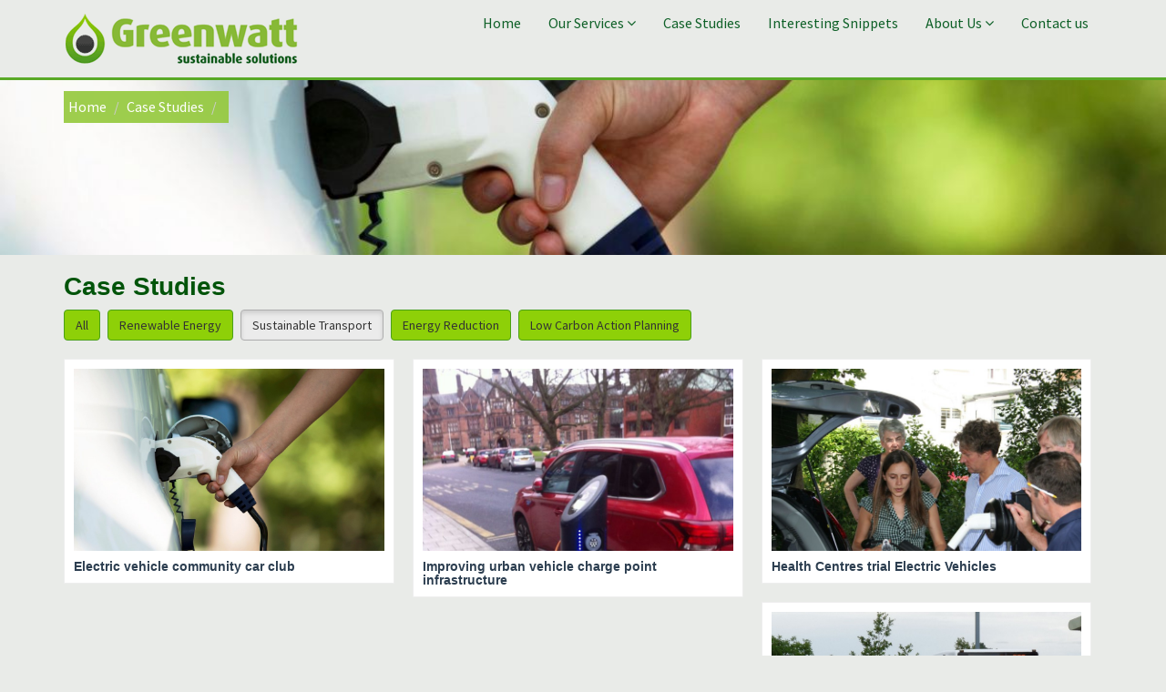

--- FILE ---
content_type: text/html; charset=UTF-8
request_url: http://www.greenwatt.co.uk/gw-case-study-categories/sustainable-transport/
body_size: 29589
content:
<!DOCTYPE html>
<!--[if lt IE 7 ]><html class="ie ie6" lang="en"> <![endif]-->
<!--[if IE 7 ]><html class="ie ie7" lang="en"> <![endif]-->
<!--[if IE 8 ]><html class="ie ie8" lang="en"> <![endif]-->
<!--[if (gte IE 9)|!(IE)]><!--><html class="not-ie" lang="en"> <!--<![endif]-->
<head>
	
	<!-- Basic Meta Tags -->
	<meta charset="utf-8">
	
	
	
	<!-- Author -->

	<meta name="author" content="Mark Williamson">
	
	<meta name="viewport" content="width=device-width, initial-scale=1.0">
	
	<!--[if (gte IE 9)|!(IE)]>
		<meta http-equiv="X-UA-Compatible" content="IE=edge">
		<meta http-equiv="Content-Type" content="text/html;charset=utf-8">
	<![endif]--> 
                              
	<!-- Favicon -->
	<link href="http://www.greenwatt.co.uk/wp-content/themes/greenwatt/library/images/favicon.png" rel="icon" type="image/png">
	
	<meta name='robots' content='index, follow, max-video-preview:-1, max-snippet:-1, max-image-preview:large' />

	<!-- This site is optimized with the Yoast SEO plugin v19.4 - https://yoast.com/wordpress/plugins/seo/ -->
	<title>Sustainable Transport Archives - Greenwatt</title>
	<link rel="canonical" href="http://www.greenwatt.co.uk/gw-case-study-categories/sustainable-transport/" />
	<meta property="og:locale" content="en_GB" />
	<meta property="og:type" content="article" />
	<meta property="og:title" content="Sustainable Transport Archives - Greenwatt" />
	<meta property="og:url" content="http://www.greenwatt.co.uk/gw-case-study-categories/sustainable-transport/" />
	<meta property="og:site_name" content="Greenwatt" />
	<meta name="twitter:card" content="summary" />
	<meta name="twitter:site" content="@GreenwattUK" />
	<script type="application/ld+json" class="yoast-schema-graph">{"@context":"https://schema.org","@graph":[{"@type":"WebSite","@id":"http://www.greenwatt.co.uk/#website","url":"http://www.greenwatt.co.uk/","name":"Greenwatt","description":"A low carbon consultancy encouraging and supporting renewable energy technologies, bio-energy, low carbon transport, and efficient waste and resource management","potentialAction":[{"@type":"SearchAction","target":{"@type":"EntryPoint","urlTemplate":"http://www.greenwatt.co.uk/?s={search_term_string}"},"query-input":"required name=search_term_string"}],"inLanguage":"en-GB"},{"@type":"ImageObject","inLanguage":"en-GB","@id":"http://www.greenwatt.co.uk/gw-case-study-categories/sustainable-transport/#primaryimage","url":"http://www.greenwatt.co.uk/wp-content/uploads/2014/12/iStock_000025523794XLarge-EV-charging.jpg","contentUrl":"http://www.greenwatt.co.uk/wp-content/uploads/2014/12/iStock_000025523794XLarge-EV-charging.jpg","width":1200,"height":800},{"@type":"CollectionPage","@id":"http://www.greenwatt.co.uk/gw-case-study-categories/sustainable-transport/","url":"http://www.greenwatt.co.uk/gw-case-study-categories/sustainable-transport/","name":"Sustainable Transport Archives - Greenwatt","isPartOf":{"@id":"http://www.greenwatt.co.uk/#website"},"primaryImageOfPage":{"@id":"http://www.greenwatt.co.uk/gw-case-study-categories/sustainable-transport/#primaryimage"},"image":{"@id":"http://www.greenwatt.co.uk/gw-case-study-categories/sustainable-transport/#primaryimage"},"thumbnailUrl":"http://www.greenwatt.co.uk/wp-content/uploads/2014/12/iStock_000025523794XLarge-EV-charging.jpg","breadcrumb":{"@id":"http://www.greenwatt.co.uk/gw-case-study-categories/sustainable-transport/#breadcrumb"},"inLanguage":"en-GB"},{"@type":"BreadcrumbList","@id":"http://www.greenwatt.co.uk/gw-case-study-categories/sustainable-transport/#breadcrumb","itemListElement":[{"@type":"ListItem","position":1,"name":"Home","item":"http://www.greenwatt.co.uk/"},{"@type":"ListItem","position":2,"name":"Sustainable Transport"}]}]}</script>
	<!-- / Yoast SEO plugin. -->


<link rel='dns-prefetch' href='//maxcdn.bootstrapcdn.com' />
<link rel='dns-prefetch' href='//fonts.googleapis.com' />
<link rel='dns-prefetch' href='//s.w.org' />
<link rel="alternate" type="application/rss+xml" title="Greenwatt &raquo; Feed" href="http://www.greenwatt.co.uk/feed/" />
<link rel="alternate" type="application/rss+xml" title="Greenwatt &raquo; Comments Feed" href="http://www.greenwatt.co.uk/comments/feed/" />
<link rel="alternate" type="application/rss+xml" title="Greenwatt &raquo; Sustainable Transport Case Study Categories Feed" href="http://www.greenwatt.co.uk/gw-case-study-categories/sustainable-transport/feed/" />
		<script type="text/javascript">
			window._wpemojiSettings = {"baseUrl":"https:\/\/s.w.org\/images\/core\/emoji\/13.1.0\/72x72\/","ext":".png","svgUrl":"https:\/\/s.w.org\/images\/core\/emoji\/13.1.0\/svg\/","svgExt":".svg","source":{"concatemoji":"http:\/\/www.greenwatt.co.uk\/wp-includes\/js\/wp-emoji-release.min.js"}};
			!function(e,a,t){var n,r,o,i=a.createElement("canvas"),p=i.getContext&&i.getContext("2d");function s(e,t){var a=String.fromCharCode;p.clearRect(0,0,i.width,i.height),p.fillText(a.apply(this,e),0,0);e=i.toDataURL();return p.clearRect(0,0,i.width,i.height),p.fillText(a.apply(this,t),0,0),e===i.toDataURL()}function c(e){var t=a.createElement("script");t.src=e,t.defer=t.type="text/javascript",a.getElementsByTagName("head")[0].appendChild(t)}for(o=Array("flag","emoji"),t.supports={everything:!0,everythingExceptFlag:!0},r=0;r<o.length;r++)t.supports[o[r]]=function(e){if(!p||!p.fillText)return!1;switch(p.textBaseline="top",p.font="600 32px Arial",e){case"flag":return s([127987,65039,8205,9895,65039],[127987,65039,8203,9895,65039])?!1:!s([55356,56826,55356,56819],[55356,56826,8203,55356,56819])&&!s([55356,57332,56128,56423,56128,56418,56128,56421,56128,56430,56128,56423,56128,56447],[55356,57332,8203,56128,56423,8203,56128,56418,8203,56128,56421,8203,56128,56430,8203,56128,56423,8203,56128,56447]);case"emoji":return!s([10084,65039,8205,55357,56613],[10084,65039,8203,55357,56613])}return!1}(o[r]),t.supports.everything=t.supports.everything&&t.supports[o[r]],"flag"!==o[r]&&(t.supports.everythingExceptFlag=t.supports.everythingExceptFlag&&t.supports[o[r]]);t.supports.everythingExceptFlag=t.supports.everythingExceptFlag&&!t.supports.flag,t.DOMReady=!1,t.readyCallback=function(){t.DOMReady=!0},t.supports.everything||(n=function(){t.readyCallback()},a.addEventListener?(a.addEventListener("DOMContentLoaded",n,!1),e.addEventListener("load",n,!1)):(e.attachEvent("onload",n),a.attachEvent("onreadystatechange",function(){"complete"===a.readyState&&t.readyCallback()})),(n=t.source||{}).concatemoji?c(n.concatemoji):n.wpemoji&&n.twemoji&&(c(n.twemoji),c(n.wpemoji)))}(window,document,window._wpemojiSettings);
		</script>
		<style type="text/css">
img.wp-smiley,
img.emoji {
	display: inline !important;
	border: none !important;
	box-shadow: none !important;
	height: 1em !important;
	width: 1em !important;
	margin: 0 .07em !important;
	vertical-align: -0.1em !important;
	background: none !important;
	padding: 0 !important;
}
</style>
	<link rel='stylesheet' id='formidable-css'  href='http://www.greenwatt.co.uk/wp-content/plugins/formidable/css/formidableforms.css' type='text/css' media='all' />
<link rel='stylesheet' id='wp-block-library-css'  href='http://www.greenwatt.co.uk/wp-includes/css/dist/block-library/style.min.css' type='text/css' media='all' />
<link rel='stylesheet' id='bbp-default-css'  href='http://www.greenwatt.co.uk/wp-content/plugins/bbpress/templates/default/css/bbpress.min.css' type='text/css' media='all' />
<link rel='stylesheet' id='ctf_styles-css'  href='http://www.greenwatt.co.uk/wp-content/plugins/custom-twitter-feeds/css/ctf-styles.min.css' type='text/css' media='all' />
<link rel='stylesheet' id='font-awesome-css'  href='http://maxcdn.bootstrapcdn.com/font-awesome/4.2.0/css/font-awesome.min.css' type='text/css' media='all' />
<link rel='stylesheet' id='baseCSS-css'  href='http://www.greenwatt.co.uk/wp-content/themes/greenwatt/library/css/baseCSS.min.css' type='text/css' media='all' />
<link rel='stylesheet' id='mw-stylesheet-css'  href='http://www.greenwatt.co.uk/wp-content/themes/greenwatt/library/css/mw.css' type='text/css' media='all' />
<link rel='stylesheet' id='webfonts-css'  href='http://fonts.googleapis.com/css?family=Source+Sans+Pro%3A300%2C400%2C700%2C300italic%2C400italic%2C700italic' type='text/css' media='all' />
<!--[if lt IE 9]>
<link rel='stylesheet' id='bones-ie-only-css'  href='http://www.greenwatt.co.uk/wp-content/themes/greenwatt/library/css/ie.css' type='text/css' media='all' />
<![endif]-->
<script type='text/javascript' src='http://www.greenwatt.co.uk/wp-includes/js/jquery/jquery.min.js' id='jquery-core-js'></script>
<script type='text/javascript' src='http://www.greenwatt.co.uk/wp-includes/js/jquery/jquery-migrate.min.js' id='jquery-migrate-js'></script>
<script type='text/javascript' id='icwp-wpsf-shield-antibot-js-extra'>
/* <![CDATA[ */
var icwp_wpsf_vars_lpantibot = {"form_selectors":"","uniq":"696bd500585e9","cbname":"icwp-wpsf-5668865e71568","strings":{"label":"I'm a human.","alert":"Please check the box to show us you're a human.","loading":"Loading"},"flags":{"gasp":true,"captcha":false}};
/* ]]> */
</script>
<script type='text/javascript' src='http://www.greenwatt.co.uk/wp-content/plugins/wp-simple-firewall/resources/js/shield-antibot.js?mtime=1599163325' id='icwp-wpsf-shield-antibot-js'></script>
<!--[if lt IE 9]>
<script type='text/javascript' src='http://www.greenwatt.co.uk/wp-content/themes/greenwatt/library/js/html5shiv.js' id='html5shiv-js'></script>
<![endif]-->
<!--[if lt IE 9]>
<script type='text/javascript' src='http://www.greenwatt.co.uk/wp-content/themes/greenwatt/library/js/respond.min.js' id='respond-js'></script>
<![endif]-->
<link rel="https://api.w.org/" href="http://www.greenwatt.co.uk/wp-json/" />        <style type="text/css">
			.bbpressloginlinks{float:right;padding-right:20px;}
.bbpressregisterurl{margin-left:20px;}
.bbpresslostpasswordurl{margin-left:20px;}
.bbpresslogouturl{margin-left:20px;}		</style>
        <script type="text/javascript">document.documentElement.className += " js";</script>
	
	<script>
	  (function(i,s,o,g,r,a,m){i['GoogleAnalyticsObject']=r;i[r]=i[r]||function(){
	  (i[r].q=i[r].q||[]).push(arguments)},i[r].l=1*new Date();a=s.createElement(o),
	  m=s.getElementsByTagName(o)[0];a.async=1;a.src=g;m.parentNode.insertBefore(a,m)
	  })(window,document,'script','//www.google-analytics.com/analytics.js','ga');
	
	  ga('create', 'UA-59418946-1', 'auto');
	  ga('send', 'pageview');
	
	</script>
	
	
</head>       
<body class="archive tax-gw-case-study-categories term-sustainable-transport term-3">

	<header class="navbar navbar-fixed-top" role="banner">
        <div class="container">
            <div class="navbar-header">
                <div id="offcanvas-trigger-effects" class="column">
			    	<button type="button" class="navbar-toggle visible-sm visible-xs mobile-toggle" data-toggle="offcanvas">
			            <i class="fa fa-bars"></i> Menu
			        </button>
				</div>
                <a class="navbar-brand" href="http://www.greenwatt.co.uk"><img src="http://www.greenwatt.co.uk/wp-content/themes/greenwatt/library/images/logo.png" alt="logo"></a>
            </div>
            <div class="collapse navbar-collapse">
	            <ul id="menu-main-menu" class="nav navbar-nav navbar-right hidden-sm hidden-xs"><li id="menu-item-48" class="menu-item menu-item-type-custom menu-item-object-custom menu-item-home menu-item-48"><a href="http://www.greenwatt.co.uk/">Home</a></li>
<li id="menu-item-789" class="menu-item menu-item-type-post_type menu-item-object-page menu-item-has-children menu-item-789"><a href="http://www.greenwatt.co.uk/our-services/">Our Services</a>
<ul class="sub-menu">
	<li id="menu-item-60" class="menu-item menu-item-type-post_type menu-item-object-page menu-item-60"><a href="http://www.greenwatt.co.uk/our-services/renewable-energy/">Renewable Energy</a></li>
	<li id="menu-item-61" class="menu-item menu-item-type-post_type menu-item-object-page menu-item-61"><a href="http://www.greenwatt.co.uk/our-services/sustainable-transport/">Sustainable Transport</a></li>
	<li id="menu-item-57" class="menu-item menu-item-type-post_type menu-item-object-page menu-item-57"><a href="http://www.greenwatt.co.uk/our-services/energy-reduction/">Energy Reduction</a></li>
	<li id="menu-item-58" class="menu-item menu-item-type-post_type menu-item-object-page menu-item-58"><a href="http://www.greenwatt.co.uk/our-services/low-carbon-action-planning/">Low Carbon Action Planning</a></li>
</ul>
</li>
<li id="menu-item-119" class="menu-item menu-item-type-custom menu-item-object-custom menu-item-119"><a href="/gw-case-study/">Case Studies</a></li>
<li id="menu-item-544" class="menu-item menu-item-type-custom menu-item-object-custom menu-item-544"><a href="/blog">Interesting Snippets</a></li>
<li id="menu-item-51" class="menu-item menu-item-type-post_type menu-item-object-page menu-item-has-children menu-item-51"><a href="http://www.greenwatt.co.uk/overview/">About Us</a>
<ul class="sub-menu">
	<li id="menu-item-52" class="menu-item menu-item-type-post_type menu-item-object-page menu-item-52"><a href="http://www.greenwatt.co.uk/team/">Our Team</a></li>
	<li id="menu-item-125" class="menu-item menu-item-type-post_type menu-item-object-page menu-item-125"><a href="http://www.greenwatt.co.uk/overview/ati-projects-ltd/">ATI Projects Ltd</a></li>
	<li id="menu-item-990" class="menu-item menu-item-type-custom menu-item-object-custom menu-item-990"><a href="/blog">Interesting Snippets</a></li>
</ul>
</li>
<li id="menu-item-55" class="menu-item menu-item-type-post_type menu-item-object-page menu-item-55"><a href="http://www.greenwatt.co.uk/contact-us/">Contact us</a></li>
</ul>                
                            </div>
        </div>
        
    </header><!--/header-->
    
    <!-- mobile menu -->
    <nav class="mobile-nav">
				<ul>
					<li><a href="http://www.greenwatt.co.uk/">Home</a></li>
					<li><a href="http://www.greenwatt.co.uk/our-services/">Our Services</a></li>
					<li><a href="http://www.greenwatt.co.uk/our-services/renewable-energy/">Renewable Energy</a></li>
					<li><a href="http://www.greenwatt.co.uk/our-services/sustainable-transport/">Sustainable Transport</a></li>
					<li><a href="http://www.greenwatt.co.uk/our-services/energy-reduction/">Energy Reduction</a></li>
					<li><a href="http://www.greenwatt.co.uk/our-services/low-carbon-action-planning/">Low Carbon Action Planning</a></li>
					<li><a href="/gw-case-study/">Case Studies</a></li>
					<li><a href="/blog">Interesting Snippets</a></li>
					<li><a href="http://www.greenwatt.co.uk/overview/">About Us</a></li>
					<li><a href="http://www.greenwatt.co.uk/team/">Our Team</a></li>
					<li><a href="http://www.greenwatt.co.uk/overview/ati-projects-ltd/">ATI Projects Ltd</a></li>
					<li><a href="/blog">Interesting Snippets</a></li>
					<li><a href="http://www.greenwatt.co.uk/contact-us/">Contact us</a></li>
				</ul>
			</nav>
    
        <section id="title" class="greenwatt flat">
	    <div id="img-pos"><!-- jQuery function adds a <style> in here based on the image height --></div>
		<img src="http://www.greenwatt.co.uk/wp-content/uploads/2015/01/2-iStock_000025523794XLarge.jpg" alt="" class="header-image">		<div class="main-header-container">
	        <div class="container">
	            <div class="row">
	                <div class="col-sm-12">
		                <ul class="breadcrumb pull-left">
	                        <li><a href="http://www.greenwatt.co.uk">Home</a></li>
	                        		                        			                    	<li><a href="http://www.greenwatt.co.uk/gw-case-study/">Case Studies</a></li>
			                    														<li></li>
	                    </ul>
	                </div>
	            </div>
	        </div>
		</div>
    </section>
    
    <section id="portfolio" class="container">
	
	<h1 class="content-heading">Case Studies</h1>
	
	<ul class="portfolio-filter">
        <li><a class="btn btn-default " href="http://www.greenwatt.co.uk/gw-case-study/" >All</a></li>
    	<li><a class="btn btn-default " href="http://www.greenwatt.co.uk/gw-case-study-categories/renewable-energy" >Renewable Energy</a></li>
	<li><a class="btn btn-default active" href="http://www.greenwatt.co.uk/gw-case-study-categories/sustainable-transport" >Sustainable Transport</a></li>
	<li><a class="btn btn-default " href="http://www.greenwatt.co.uk/gw-case-study-categories/energy-reduction" >Energy Reduction</a></li>
	<li><a class="btn btn-default " href="http://www.greenwatt.co.uk/gw-case-study-categories/low-carbon-action-planning" >Low Carbon Action Planning</a></li>
</ul><!--/#portfolio-filter-->    
    <ul class="portfolio-items col-3 ">
				<li class="portfolio-item">
            <div class="item-inner">
	            <div class="img-wrapper">
                	<img width="640" height="426" src="http://www.greenwatt.co.uk/wp-content/uploads/2014/12/iStock_000025523794XLarge-EV-charging-1024x682.jpg" class="attachment-large size-large wp-post-image" alt="" loading="lazy" srcset="http://www.greenwatt.co.uk/wp-content/uploads/2014/12/iStock_000025523794XLarge-EV-charging-1024x682.jpg 1024w, http://www.greenwatt.co.uk/wp-content/uploads/2014/12/iStock_000025523794XLarge-EV-charging-300x200.jpg 300w, http://www.greenwatt.co.uk/wp-content/uploads/2014/12/iStock_000025523794XLarge-EV-charging.jpg 1200w" sizes="(max-width: 640px) 100vw, 640px" />	            </div>
                <h5>Electric vehicle community car club</h5>
                <a class="overlay" href="http://www.greenwatt.co.uk/gw-case-study/electric-vehicle-community-car-club/" rel="bookmark">           
                </a>           
            </div>           
        </li><!--/.portfolio-item-->
				<li class="portfolio-item">
            <div class="item-inner">
	            <div class="img-wrapper">
                	<img width="640" height="857" src="http://www.greenwatt.co.uk/wp-content/uploads/2016/07/Charge-point-Street-Greenwatt-765x1024.jpg" class="attachment-large size-large wp-post-image" alt="" loading="lazy" srcset="http://www.greenwatt.co.uk/wp-content/uploads/2016/07/Charge-point-Street-Greenwatt-765x1024.jpg 765w, http://www.greenwatt.co.uk/wp-content/uploads/2016/07/Charge-point-Street-Greenwatt-224x300.jpg 224w, http://www.greenwatt.co.uk/wp-content/uploads/2016/07/Charge-point-Street-Greenwatt-768x1029.jpg 768w, http://www.greenwatt.co.uk/wp-content/uploads/2016/07/Charge-point-Street-Greenwatt-710x951.jpg 710w, http://www.greenwatt.co.uk/wp-content/uploads/2016/07/Charge-point-Street-Greenwatt.jpg 896w" sizes="(max-width: 640px) 100vw, 640px" />	            </div>
                <h5>Improving urban vehicle charge point infrastructure</h5>
                <a class="overlay" href="http://www.greenwatt.co.uk/gw-case-study/improving-urban-vehicle-charge-point-infrastructure/" rel="bookmark">           
                </a>           
            </div>           
        </li><!--/.portfolio-item-->
				<li class="portfolio-item">
            <div class="item-inner">
	            <div class="img-wrapper">
                	<img width="640" height="427" src="http://www.greenwatt.co.uk/wp-content/uploads/2015/01/EV-Vehicles-65-1024x683.jpg" class="attachment-large size-large wp-post-image" alt="" loading="lazy" srcset="http://www.greenwatt.co.uk/wp-content/uploads/2015/01/EV-Vehicles-65-1024x683.jpg 1024w, http://www.greenwatt.co.uk/wp-content/uploads/2015/01/EV-Vehicles-65-300x200.jpg 300w, http://www.greenwatt.co.uk/wp-content/uploads/2015/01/EV-Vehicles-65-710x473.jpg 710w, http://www.greenwatt.co.uk/wp-content/uploads/2015/01/EV-Vehicles-65.jpg 1200w" sizes="(max-width: 640px) 100vw, 640px" />	            </div>
                <h5>Health Centres trial Electric Vehicles</h5>
                <a class="overlay" href="http://www.greenwatt.co.uk/gw-case-study/health-centres-trial-electric-vehicles/" rel="bookmark">           
                </a>           
            </div>           
        </li><!--/.portfolio-item-->
				<li class="portfolio-item">
            <div class="item-inner">
	            <div class="img-wrapper">
                	<img width="640" height="368" src="http://www.greenwatt.co.uk/wp-content/uploads/2015/01/10a-EV-Electric-bus-trial-GW148-1024x589.jpg" class="attachment-large size-large wp-post-image" alt="" loading="lazy" srcset="http://www.greenwatt.co.uk/wp-content/uploads/2015/01/10a-EV-Electric-bus-trial-GW148-1024x589.jpg 1024w, http://www.greenwatt.co.uk/wp-content/uploads/2015/01/10a-EV-Electric-bus-trial-GW148-300x173.jpg 300w, http://www.greenwatt.co.uk/wp-content/uploads/2015/01/10a-EV-Electric-bus-trial-GW148.jpg 1200w" sizes="(max-width: 640px) 100vw, 640px" />	            </div>
                <h5>Electric public transport bus trial</h5>
                <a class="overlay" href="http://www.greenwatt.co.uk/gw-case-study/electric-public-transport-bus-trial/" rel="bookmark">           
                </a>           
            </div>           
        </li><!--/.portfolio-item-->
				<li class="portfolio-item">
            <div class="item-inner">
	            <div class="img-wrapper">
                	<img width="640" height="426" src="http://www.greenwatt.co.uk/wp-content/uploads/2014/12/iStock_000025523794XLarge-EV-charging-1024x682.jpg" class="attachment-large size-large wp-post-image" alt="" loading="lazy" srcset="http://www.greenwatt.co.uk/wp-content/uploads/2014/12/iStock_000025523794XLarge-EV-charging-1024x682.jpg 1024w, http://www.greenwatt.co.uk/wp-content/uploads/2014/12/iStock_000025523794XLarge-EV-charging-300x200.jpg 300w, http://www.greenwatt.co.uk/wp-content/uploads/2014/12/iStock_000025523794XLarge-EV-charging.jpg 1200w" sizes="(max-width: 640px) 100vw, 640px" />	            </div>
                <h5>Electrical contractor takes Electric Vehicle</h5>
                <a class="overlay" href="http://www.greenwatt.co.uk/gw-case-study/electrical-contractor-takes-electric-vehicle/" rel="bookmark">           
                </a>           
            </div>           
        </li><!--/.portfolio-item-->
				<li class="portfolio-item">
            <div class="item-inner">
	            <div class="img-wrapper">
                	<img width="640" height="427" src="http://www.greenwatt.co.uk/wp-content/uploads/2015/01/7-Pinnacle-Care1-1024x683.jpg" class="attachment-large size-large wp-post-image" alt="" loading="lazy" srcset="http://www.greenwatt.co.uk/wp-content/uploads/2015/01/7-Pinnacle-Care1-1024x683.jpg 1024w, http://www.greenwatt.co.uk/wp-content/uploads/2015/01/7-Pinnacle-Care1-300x200.jpg 300w, http://www.greenwatt.co.uk/wp-content/uploads/2015/01/7-Pinnacle-Care1-710x473.jpg 710w, http://www.greenwatt.co.uk/wp-content/uploads/2015/01/7-Pinnacle-Care1.jpg 1200w" sizes="(max-width: 640px) 100vw, 640px" />	            </div>
                <h5>Care homes embrace electric vehicles</h5>
                <a class="overlay" href="http://www.greenwatt.co.uk/gw-case-study/care-homes-embrace-electric-vehicles/" rel="bookmark">           
                </a>           
            </div>           
        </li><!--/.portfolio-item-->
				<li class="portfolio-item">
            <div class="item-inner">
	            <div class="img-wrapper">
                	<img width="640" height="475" src="http://www.greenwatt.co.uk/wp-content/uploads/2015/01/6-Jim-Cherry-Taste-of-the-Country-e1427363459276-1024x760.jpg" class="attachment-large size-large wp-post-image" alt="" loading="lazy" srcset="http://www.greenwatt.co.uk/wp-content/uploads/2015/01/6-Jim-Cherry-Taste-of-the-Country-e1427363459276-1024x760.jpg 1024w, http://www.greenwatt.co.uk/wp-content/uploads/2015/01/6-Jim-Cherry-Taste-of-the-Country-e1427363459276-300x223.jpg 300w, http://www.greenwatt.co.uk/wp-content/uploads/2015/01/6-Jim-Cherry-Taste-of-the-Country-e1427363459276-710x527.jpg 710w, http://www.greenwatt.co.uk/wp-content/uploads/2015/01/6-Jim-Cherry-Taste-of-the-Country-e1427363459276.jpg 1200w" sizes="(max-width: 640px) 100vw, 640px" />	            </div>
                <h5>Specialist food retailer takes Electric Vehicle</h5>
                <a class="overlay" href="http://www.greenwatt.co.uk/gw-case-study/specialist-food-retailer-takes-electric-vehicle/" rel="bookmark">           
                </a>           
            </div>           
        </li><!--/.portfolio-item-->
		    </ul>
</section>
    	
	         
    <section id="bottom" class="grey">
        <div class="container">
            <div class="row">
                <div class="col-md-4 col-sm-6">
	                <div id="text-2" class="widget widget_text"><h4 class="widgettitle">About Us</h4>			<div class="textwidget"><p>Our company and consultant team has considerable experience and credibility in the field of sustainability, low carbon initiatives and renewable energy as well as a strong track record in feasibility studies, strategic resource planning, enterprise regeneration, project management and dissemination.</p>
<p><a href="/about-us/overview/" class="btn btn-primary">More</a></p>
</div>
		</div>                </div><!--/.col-md-4-->

                <div class="col-md-4 col-sm-6">
	                <div id="custom-twitter-feeds-widget-2" class="widget widget_custom-twitter-feeds-widget"><h4 class="widgettitle">Recent Tweets</h4>
<!-- Custom Twitter Feeds by Smash Balloon -->
<div id="ctf" class=" ctf ctf-type-usertimeline ctf-rebranded ctf-feed-1  ctf-styles ctf-list ctf-regular-style"   data-ctfshortcode="{&quot;feed&quot;:1}"   data-ctfdisablelinks="false" data-ctflinktextcolor="#" data-header-size="small" data-feedid="1" data-postid="161"  data-feed="1" data-ctfintents="1"  data-ctfneeded="1">
            <div id="ctf" class="ctf">
            <div class="ctf-error">
                <div class="ctf-error-user">
					Twitter feed is not available at the moment.                </div>
            </div>
        </div>
		    <div class="ctf-tweets">
   		    </div>
    
</div>
</div>                </div><!--/.col-md-4-->

                <div class="col-md-4 col-sm-6">
	                <div id="text-3" class="widget widget_text"><h4 class="widgettitle">Address</h4>			<div class="textwidget"><address>
                        <strong>Greenwatt Technology</strong> <br>
						Alcester, Warwickshire<br>
                        <abbr title="Phone">T:</abbr> 07901 916694<br><br>
E: <a href="mailto:info@greenwatt.co.uk">info@greenwatt.co.uk</a>
<br>
Twitter: <a href="https://twitter.com/GreenwattUK" target="_blank" rel="noopener">@GreenwattUK</a>
                    </address></div>
		</div>                </div> <!--/.col-md-4-->
            </div>
        </div>
    </section><!--/#bottom-->

    <footer id="footer" class="renewable-energy-fill">
        <div class="container">
            <div class="row">
                <div class="col-sm-6">
                    &copy; 2026. Greenwatt Technology is the environmental division of ATI Projects Ltd, <br>
                    a company registered in England and Wales.<br>
                    Company Number 3140172, VAT Number 857 9924 55
                </div>
                <div class="col-sm-6">
					
                    <ul id="menu-footer" class="pull-right"><li id="menu-item-289" class="menu-item menu-item-type-post_type menu-item-object-page menu-item-289"><a href="http://www.greenwatt.co.uk/accessibility/">Accessibility</a></li>
<li id="menu-item-290" class="menu-item menu-item-type-post_type menu-item-object-page menu-item-290"><a href="http://www.greenwatt.co.uk/how-we-use-cookies/">How we use cookies</a></li>
<li id="menu-item-291" class="menu-item menu-item-type-post_type menu-item-object-page menu-item-291"><a href="http://www.greenwatt.co.uk/privacy-policy/">Data Protection Policy Statement</a></li>
<li id="menu-item-292" class="menu-item menu-item-type-post_type menu-item-object-page menu-item-292"><a href="http://www.greenwatt.co.uk/contact-us/">Contact us</a></li>
</ul>					<a id="gototop" class="gototop" href="#"><i class="fa fa-chevron-up"></i></a>
                </div>
            </div>
        </div>
    </footer><!--/#footer-->
    
    
    
<script type="text/javascript" id="bbp-swap-no-js-body-class">
	document.body.className = document.body.className.replace( 'bbp-no-js', 'bbp-js' );
</script>

<style type="text/css" data-ctf-style="1">.ctf-feed-1.ctf-regular-style .ctf-item, .ctf-feed-1 .ctf-header{border-bottom:1px solid #ddd!important;}</style><script type='text/javascript' src='http://www.greenwatt.co.uk/wp-content/themes/greenwatt/library/js/baseJS.min.js' id='baseJS-js'></script>
<script type='text/javascript' src='http://www.greenwatt.co.uk/wp-content/themes/greenwatt/library/js/main.js' id='main-functions-js'></script>
<script type='text/javascript' src='http://www.greenwatt.co.uk/wp-includes/js/wp-embed.min.js' id='wp-embed-js'></script>
<script type='text/javascript' id='ctf_scripts-js-extra'>
/* <![CDATA[ */
var ctf = {"ajax_url":"http:\/\/www.greenwatt.co.uk\/wp-admin\/admin-ajax.php"};
/* ]]> */
</script>
<script type='text/javascript' src='http://www.greenwatt.co.uk/wp-content/plugins/custom-twitter-feeds/js/ctf-scripts.min.js' id='ctf_scripts-js'></script>
        <script>
		function popupCenter(url, title, w, h) {
		  var left = (screen.width/2)-(w/2);
		  var top = (screen.height/2)-(h/2);
		  return window.open(url, title, 'toolbar=yes, location=yes, directories=no, status=no, menubar=no, scrollbars=yes, resizable=no, copyhistory=no, width='+w+', height='+h+', top='+top+', left='+left);
		} 
	</script>
</body>
</html>

--- FILE ---
content_type: text/css
request_url: http://www.greenwatt.co.uk/wp-content/themes/greenwatt/library/css/mw.css
body_size: 15445
content:
body{font-family:'Source Sans Pro', sans-serif;font-weight:400;font-size:16px;line-height:1.6;color:#373737;background:#e9ebe8}body>section{padding:0}h1,h2,h3,h4,h5,h6{font-weight:700;color:#01540A}a{color:#0E6027}a:hover,a:focus{color:#8ED008 !important}img{max-width:100%;height:auto !important}.btn{background-color:#8ED008;border-color:#4AA019}.breakbar{width:100;clear:both;display:block;height:10px}.breakbar div{width:25%;height:10px;float:left}em{color:#74B62E;font-weight:bolder}.clearleft{clear:left}hr{clear:both}hr.thick-hr{border:none;height:2px;background:#56C028}.top-buffer{margin-top:15px}.bottom-buffer{margin-bottom:15px}#loginform label,#loginform input{display:block}#loginform input[type="text"],#loginform input[type="password"]{width:100%;border-radius:3px;border:1px solid #ccc;color:#555;box-shadow:inset 0 1px 1px rgba(0,0,0,0.075)}#loginform input[type="submit"]{border:1px solid #00AA14;background:#71DB00;color:white;border-radius:3px}.admin-bar header{padding-top:32px}.navbar{background:#e9ebe8;border-bottom:3px solid #59A926;padding-bottom:15px}.navbar-brand{padding-bottom:0}.navbar-inverse .navbar-nav>.active>a,.navbar-inverse .navbar-nav>.active>a:hover,.navbar-inverse .navbar-nav>.active>a:focus,.navbar-inverse .navbar-nav>.open>a,.navbar-inverse .navbar-nav>.open>a:hover,.navbar-inverse .navbar-nav>.open>a:focus{background:#006633}.navbar-inverse .navbar-nav>li>a{color:#666}.navbar-nav .dropdown-menu>li.inset>a{padding:8px 15px 8px 30px}.nav li a:hover,.nav li a:focus,.nav .open>a,.nav .open>a:hover,.nav .open>a:focus{background:#94C93B;color:white !important}.nav li>a{border-top:0}.navbar-nav{margin-bottom:10px}.navbar-nav>li>a{padding-bottom:5px}.nav .active>a,.nav .open>a,.nav .current-menu-item>a{border-top:0;background:#94C93B;color:white !important}.dropdown-menu>li>a:hover,.dropdown-menu>li>a:focus{background-color:#94C93B;color:white !important}.navbar-nav ul.sub-menu{padding-left:0;list-style-type:none}.navbar-nav ul.sub-menu ul.sub-menu a{display:block;padding:3px 20px 3px 30px;color:#333}.navbar-nav ul.sub-menu ul.sub-menu a:hover{color:white;background:#94C93B}.telephone{font-weight:bolder;float:right;clear:right;font-size:20px;margin-right:13px;line-height:1}.mobile-nav{display:none}.mobile-nav ul{list-style:none;padding-left:0;border-bottom:3px solid green;padding-top:10px;margin-bottom:0}.mobile-nav li a{padding:10px;display:block;font-size:20px;line-height:1;border-bottom:1px solid white}.sidebar-nav{padding:9px 0}.dropdown-menu .sub-menu{left:100%;position:absolute;top:0;visibility:hidden;margin-top:-1px}.dropdown-menu li:hover .sub-menu{visibility:visible}.dropdown:hover .dropdown-menu{display:block}.nav-tabs .dropdown-menu,.nav-pills .dropdown-menu,.navbar .dropdown-menu{margin-top:0}.navbar .sub-menu:before{border-bottom:7px solid transparent;border-left:none;border-right:7px solid rgba(0,0,0,0.2);border-top:7px solid transparent;left:-7px;top:10px}.navbar .sub-menu:after{border-top:6px solid transparent;border-left:none;border-right:6px solid #fff;border-bottom:6px solid transparent;left:10px;top:11px;left:-6px}#main-slider{margin-top:0;border-bottom:3px solid #59A926}#main-slider .carousel{background:url(../images/slider-bg.jpg) center top;background-size:cover}#main-slider .carousel-inner{height:300px}#main-slider .carousel .boxed{background:none;text-shadow:0 0 10px #000;letter-spacing:1px}.overlay{position:absolute;top:0;left:0;bottom:0;right:0;width:100%;height:300px;background:rgba(0,0,0,0.3)}.carousel-content p{font-size:18px;width:50%}.strapline{margin:30px 0 60px 0;position:relative}.sl-top{margin-top:60px}.strapline h1{text-align:center;color:RGB(50, 51, 50);font-weight:300;font-size:22px;line-height:1.4;margin:20px 0}.strapline .waves{height:66px;width:100%;background:url(../images/home/waves.png) center center repeat-x;position:absolute;top:-66px;z-index:999}.strapline .waves2{height:71px;width:100%;background:url(../images/home/waves2.png) center center repeat-x;position:absolute;bottom:-71px;z-index:999}#testimonial h2{margin-bottom:20px;font-size:22px;font-weight:300}#testimonial blockquote .avatar{width:75px;height:75px;float:left;margin-right:15px;border-radius:50%;border:3px solid #ccc;overflow:hidden}#testimonial blockquote .avatar img{margin-left:0}.home.page article{background:none !important}.service-id-1,.service-id-1 a{color:#0e6027}.service-id-1-fill{background-color:#0e6027 !important;border-color:#093818 !important}.service-content i.service-id-1-fill:after{content:"\f1e6"}.service-id-2,.service-id-2 a{color:#74B62E}.service-id-2-fill{background-color:#74B62E !important;border-color:#568920 !important}.service-content i.service-id-2-fill:after{content:"\f207"}.service-id-3,.service-id-3 a{color:#109238}.service-id-3-fill{background-color:#109238 !important;border-color:#109238 !important}.service-content i.service-id-3-fill:after{content:"\f080"}.service-id-4,.service-id-4 a{color:#AFC616}.service-id-4-fill{background-color:#AFC616 !important;border-color:#91a416 !important}.service-content i.service-id-4-fill:after{content:"\f085"}.btn.service-id-4-fill:hover{color:#0e6027 !important}#case-studies h3{font-size:18px}.service h2{font-size:18px;margin:25px 0 0 0;padding-bottom:15px;text-align:center}@media (max-width: 1199px){.service h2{font-size:15px !important}}.service h2.renewable-energy{border-bottom:5px solid #0e6027}.service h2.sustainable-transport{border-bottom:5px solid #74B62E}.service h2.energy-reduction{border-bottom:5px solid #109238}.service h2.low-carbon{border-bottom:5px solid #AFC616}.service .post-thumbnail{height:150px;overflow:hidden}.service .post-thumbnail img{min-width:100%}.service .service-content{position:relative;padding:30px 10px 10px 10px;text-align:center;background:white}.service .service-content i{position:absolute;top:0px;left:50%;width:50px;height:50px;line-height:50px;margin-left:-25px;margin-top:-30px;font-size:20px;color:#fff;border-width:1px;border-style:solid;text-align:center}h1.content-heading{font-size:28px}.page-content h2{font-size:26px}#title{padding:50px 0;margin-bottom:20px;height:200px;position:relative;overflow:hidden}#title .header-image{position:absolute;left:0;width:100%;height:auto !important}#title .main-header-container{position:absolute;width:100%;height:100%;left:0;top:50%;padding-top:20px;transform:translateY(-50%)}#title h1,#title p{color:white;line-height:1;margin:0;padding:15px;display:inline-block}#title h1{background:RGB(12, 95, 26);background:RGBA(12, 95, 26, 0.9)}#title p{background:RGB(148, 201, 59);background:RGBA(148, 201, 59, 0.9)}ul.breadcrumb{margin:0;padding:5px;background:RGB(148, 201, 59);background:RGBA(148, 201, 59, 0.9);border-radius:0}.breadcrumb a:hover,.breadcrumb a:focus{color:white !important}.content-heading{margin-top:0}.page article{background-color:#fff;border-radius:5px;margin-bottom:20px}.page .page-content{padding:20px}.page .page-content ul{padding-left:20px}.page .page-content li{list-style:none;background:url(../images/page/bullet.png) no-repeat left top;padding-left:30px}img.post-img{padding:10px;border:1px solid #ccc;border-radius:3px;margin-bottom:10px}.page-content blockquote:after{display:none}a[href$='.pdf']:after{padding-left:5px;content:"\f1c1";font-family:FontAwesome}.wp-caption{max-width:100%}.wp-caption img{margin-bottom:0}.wp-caption-text{padding:5px 0 5px 0;font-size:13px}.portfolio-item h5{white-space:normal;overflow:visible}.portfolio-filter>li{margin-right:5px}.cs-slider h2.boxed.animation.animated-item-1{position:absolute;font-size:20px !important;top:0;right:0;font-weight:300}.portfolio-item.last{clear:left}.portfolio-item .item-inner{height:auto;overflow:hidden}.portfolio-item .img-wrapper{width:100%;height:200px !important;overflow:hidden}.portfolio-item .overlay{background:rgba(255,255,255,0.3)}.blog-content .blog-img{float:right;margin-bottom:20px;border:1px solid #ccc;padding:10px;margin-left:15px}#meet-the-team .featured-img{float:left;width:150px;height:150px;margin:0 0 10px 0;overflow:hidden}#meet-the-team .featured-img img{min-width:100%}#meet-the-team .profile h3,#meet-the-team .profile h4{padding:5px 10px !important;float:left;clear:none;margin:0;margin-left:0 !important;font-size:20px}#meet-the-team .profile h3{color:#109238 !important}#meet-the-team .profile h4{font-weight:300;color:#74B62E !important}#meet-the-team .profile p{clear:left}.sidebar{padding-bottom:20px}.sidebar .btn{display:block;text-align:left;color:white;border:0}.sidebar .btn a{color:white;font-weight:700;display:block}.sidebar .btn a:focus,.sidebar .btn a:hover{color:white !important}.sidebar .portfolio-item .item-inner{margin:10px 0}.sidebar a.more{display:inline-block}.sidebar .icon-1:after{content:"\f1e6"}.sidebar .icon-2:after{content:"\f207"}.sidebar .icon-3:after{content:"\f080"}.sidebar .icon-4:after{content:"\f085"}.sidebar .in-this-section ul{list-style:none;margin:0;padding:0}.sidebar .in-this-section li{padding:0;margin:0}.sidebar .in-this-section li a{padding:5px 10px;background:#f0f0f0;margin-bottom:5px;display:block;line-height:1.2;border-radius:3px}.sidebar .in-this-section li a:hover{background:white}.sidebar .in-this-section li ul li a{margin-left:20px}.sidebar .in-this-section li.current_page_item>a{font-weight:bolder;color:#8ED008;background:white}.sidebar .page-item-23>a,.sidebar .page-item-25>a,.sidebar .page-item-31>a,.sidebar .page-item-33>a{color:white;line-height:1.8 !important}.sidebar .page-item-23>a:before,.sidebar .page-item-25>a:before,.sidebar .page-item-31>a:before,.sidebar .page-item-33>a:before{display:inline-block;font:normal normal normal 14px/1 FontAwesome;padding-right:10px}.sidebar .page-item-23>a{background-color:#0e6027 !important;border-color:#093818 !important}.sidebar .page-item-25>a{background-color:#74B62E !important;border-color:#568920 !important}.sidebar .page-item-25>a:hover{color:#0e6027 !important}.sidebar .page-item-31>a{background-color:#109238 !important;border-color:#109238 !important}.sidebar .page-item-33>a{background-color:#AFC616 !important;border-color:#91a416 !important}.sidebar .page-item-33>a:hover{color:#0e6027 !important}.sidebar .page-item-23>a:before{content:"\f1e6"}.sidebar .page-item-25>a:before{content:"\f207"}.sidebar .page-item-31>a:before{content:"\f080"}.sidebar .page-item-33>a:before{content:"\f085"}.sidebar .page-item-23.current_page_item>a,.sidebar .page-item-25.current_page_item>a,.sidebar .page-item-31.current_page_item>a,.sidebar .page-item-33.current_page_item>a{color:#8ED008;background:white !important}#bbpress-forums .bbp-forum-info .bbp-forum-content,#bbpress-forums p.bbp-topic-meta,div.bbp-breadcrumb,div.bbp-topic-tags,#bbpress-forums ul.bbp-lead-topic,#bbpress-forums ul.bbp-topics,#bbpress-forums ul.bbp-forums,#bbpress-forums ul.bbp-replies,#bbpress-forums ul.bbp-search-results{font-size:16px}#bbpress-forums #bbp-search-form #bbp_search{height:34px;padding:6px 12px;font-size:14px;line-height:1.428571429;color:#555;vertical-align:middle;background-color:#fff;border:1px solid #ccc;border-radius:4px;box-shadow:inset 0 1px 1px rgba(0,0,0,0.075);border-top-right-radius:0;border-bottom-right-radius:0;margin-top:-4px}#bbpress-forums input[type="submit"]{display:inline-block;text-align:left;color:white;background-color:#8ED008;border-color:#4AA019;padding:6px 12px;border-radius:4px;border-bottom-left-radius:0;border-top-left-radius:0;border:none;margin-left:-3px;font-size:14px}#bbpress-forums #bbp-search-form{margin-bottom:10px}.bbp-forum-title{font-weight:700;color:#01540A;font-size:22px}#subscription-toggle a,#bbp_topic_submit{float:right;display:block;background:#96d602;padding:10px;color:white !important;margin-bottom:10px;border:0}div.bbp-template-notice p{font-size:15px}.bbp-topic-form,.bbp-reply-form,.bbp-topic-tag-form{font-size:15px}#bbpress-forums div.bbp-the-content-wrapper textarea.bbp-the-content{font-size:15px;font-family:'Source Sans Pro', sans-serif}#testimonial{background:#ccc}#bottom{color:whitesmoke;padding:20px 0}#bottom h4{color:white}#footer,#footer a{color:#a1c2ab}#pi_simpletwittertweets-2 ul{list-style:none;padding-left:0}#pi_simpletwittertweets-2 li{padding-bottom:10px;margin-bottom:10px;border-bottom:1px solid #ccc}#pi_simpletwittertweets-2 li em{display:none}.btn.btn-primary.shortcode{margin-bottom:10px}.greenwatt{background:#96d602;background:-moz-linear-gradient(top, #96d602 0%, #59a926 100%);background:-webkit-gradient(linear, left top, left bottom, color-stop(0%, #96d602), color-stop(100%, #59a926));background:-webkit-linear-gradient(top, #96d602 0%, #59a926 100%);background:-o-linear-gradient(top, #96d602 0%, #59a926 100%);background:-ms-linear-gradient(top, #96d602 0%, #59a926 100%);background:linear-gradient(to bottom, #96d602 0%, #59a926 100%);filter:progid:DXImageTransform.Microsoft.gradient( startColorstr='#96d602', endColorstr='#59a926',GradientType=0 );color:white}.greenwatt blockquote small{color:white}.greenwatt.flat{background:#94C93B}.grey{background-color:grey;color:white}.grey a{color:white}.renewable-energy,.renewable-energy a{color:#0e6027}.renewable-energy-fill{background-color:#0e6027 !important;border-color:#093818 !important}.sustainable-transport,.sustainable-transport a{color:#74B62E}.sustainable-transport-fill{background-color:#74B62E !important;border-color:#568920 !important}.energy-reduction,.energy-reduction a{color:#109238}.energy-reduction-fill{background-color:#109238 !important;border-color:#109238 !important}.low-carbon,.low-carbon a{color:#AFC616}.low-carbon-fill{background-color:#AFC616 !important;border-color:#91a416 !important}.page-id-546 #title{display:none}.page-id-546 h2{font-size:25px}.page-id-27 .content-heading{display:none}@media (max-width: 768px){.navbar>.container .navbar-brand{width:70%}#main-slider .carousel h2{font-size:28px;margin-bottom:0}.carousel-content p{font-size:18px;width:100%;line-height:1.2;padding-top:0}#main-slider .carousel-inner,.overlay{height:450px}}.white{color:#ffffff}.bold{font-weight:bold}.strong{font-weight:bold}.normal{font-weight:normal}.space5{height:5px;clear:both}.space10{height:10px;clear:both}.space15{height:15px;clear:both}.space20{height:20px;clear:both}.space25{height:25px;clear:both}.space30{height:30px;clear:both}.space40{height:40px;clear:both}.space50{height:50px;clear:both}.space60{height:60px;clear:both}.space70{height:70px;clear:both}.space80{height:80px;clear:both}.space90{height:90px;clear:both}.space100{height:100px;clear:both}.space110{height:110px;clear:both}.space40-mobile{display:none;height:40px;clear:both}.left{text-align:left}.right{text-align:right}.center{text-align:center}.f-left{float:left !important}.f-right{float:right}.p-t-0{padding-top:0px}.pos-r{position:relative}.c-b{clear:both}.o-h{overflow:hidden}.btn-primary:hover,.btn-primary:focus,.btn-primary:active,.btn-primary.active,.open .dropdown-toggle.btn-primary{background:white;border-color:#ccc;color:#333}blockquote{background:#ffffff;border:1px solid #d3d3d3;padding:20px;position:relative;border-radius:3px;box-shadow:1px 1px 2px 0px rgba(180,180,180,0.2);color:#373737}blockquote:after{content:"";position:absolute;bottom:-20px;left:50px;border-width:20px 0 0 20px;border-style:solid;border-color:#fff transparent;display:block;width:0}blockquote small,blockquote small:before{color:#5DAC23 !important}blockquote cite{color:#01540A !important}.alignright{float:right;margin:0 0 10px 10px}.alignleft{float:left;margin:0 10px 10px 0}


--- FILE ---
content_type: text/plain
request_url: https://www.google-analytics.com/j/collect?v=1&_v=j102&a=681417242&t=pageview&_s=1&dl=http%3A%2F%2Fwww.greenwatt.co.uk%2Fgw-case-study-categories%2Fsustainable-transport%2F&ul=en-us%40posix&dt=Sustainable%20Transport%20Archives%20-%20Greenwatt&sr=1280x720&vp=1280x720&_u=IEBAAEABAAAAACAAI~&jid=1597648299&gjid=679462847&cid=217290142.1768674562&tid=UA-59418946-1&_gid=680743997.1768674562&_r=1&_slc=1&z=1570028791
body_size: -285
content:
2,cG-0DWXNQ787B

--- FILE ---
content_type: application/javascript
request_url: http://www.greenwatt.co.uk/wp-content/themes/greenwatt/library/js/main.js
body_size: 3280
content:
jQuery(function($) {

	

	$( '.centered' ).each(function( e ) {
		$(this).css('margin-top',  ($('#main-slider').height() - $(this).height())/2);
	});

	$(window).resize(function(){
		$( '.centered' ).each(function( e ) {
			$(this).css('margin-top',  ($('#main-slider').height() - $(this).height())/2);
		});
	});

	//contact form
	var form = $('.contact-form');
	form.submit(function () {
		$this = $(this);
		$.post($(this).attr('action'), function(data) {
			$this.prev().text(data.message).fadeIn().delay(3000).fadeOut();
		},'json');
		return false;
	});

	//goto top
	$('.gototop').click(function(event) {
		event.preventDefault();
		$('html, body').animate({
			scrollTop: $("body").offset().top
		}, 500);
	});	

	//Pretty Photo
	$("a[rel^='prettyPhoto']").prettyPhoto({
		social_tools: false
	});	
	
	// centralise header image
	
	var $container = $('#title');
	$container.imagesLoaded(function(){
		var height = $('.header-image').height();
		var halfHeight = height/2-100;
		// $('.header-image').css('top',-halfHeight);
		$('#img-pos').html('<style>.header-image{top:'+-halfHeight+'px}</style>');
	}); //imagesLoaded
	
	// add the classes to the menu	
	$('#menu-main-menu>.menu-item-has-children').addClass('dropdown');
	// $('#menu-main-menu>.menu-item-has-children>a').addClass('dropdown-toggle'); 
	// $('#menu-main-menu>.menu-item-has-children>a').attr('data-toggle','dropdown'); 
	$('#menu-main-menu>.menu-item-has-children>ul').addClass('dropdown-menu'); 
	$('#menu-main-menu>.menu-item-has-children>a').append(' <i class="fa fa-angle-down"></i>');
	
	// Disable the non-existent pages
	$(".breadcrumb a:contains('About Us')").contents().unwrap();
	$(".breadcrumb a:contains('Our Services')").contents().unwrap();
	
	// Mobile Menu

	$('.mobile-toggle').click(function() {

	   $('.mobile-nav').slideToggle(); 
	   // add (or remove) the active class
	   $(this).toggleClass('active');
	   // prevent the default link behaviour
	   return false;

    });
    
    
	
});

// making things the same height
jQuery(document).ready(function($) {
  // Get an array of all element heights
  var elementHeights = $('.service-content').map(function() {
    return $(this).height();
  }).get();

  // Math.max takes a variable number of arguments
  // `apply` is equivalent to passing each height as an argument
  var maxHeight = Math.max.apply(null, elementHeights);

  // Set each height to the max height
  $('.service-content').height(maxHeight);
  
  
  // Insert WREV menu item
  
  $('<li class="page_item page-item-546"><a href="http://www.greenwatt.co.uk/warwickshire-rural-electric-vehicle-project-wrev/">Warwickshire Rural Electric Vehicle project (WREV)</a></li>').insertAfter('.in-this-section .page-item-164');
  
});

var $portfolioItem = $('.portfolio-item .item-inner');
$portfolioItem.imagesLoaded(function(){
	// Get an array of all element heights
  var elementHeights1 = $('.portfolio-item .item-inner').map(function() {
    return $(this).height();
  }).get();

  // Math.max takes a variable number of arguments
  // `apply` is equivalent to passing each height as an argument
  var maxHeight1 = Math.max.apply(null, elementHeights1);

  // Set each height to the max height
  $('.portfolio-item .item-inner').height(maxHeight1);
}); //imagesLoaded